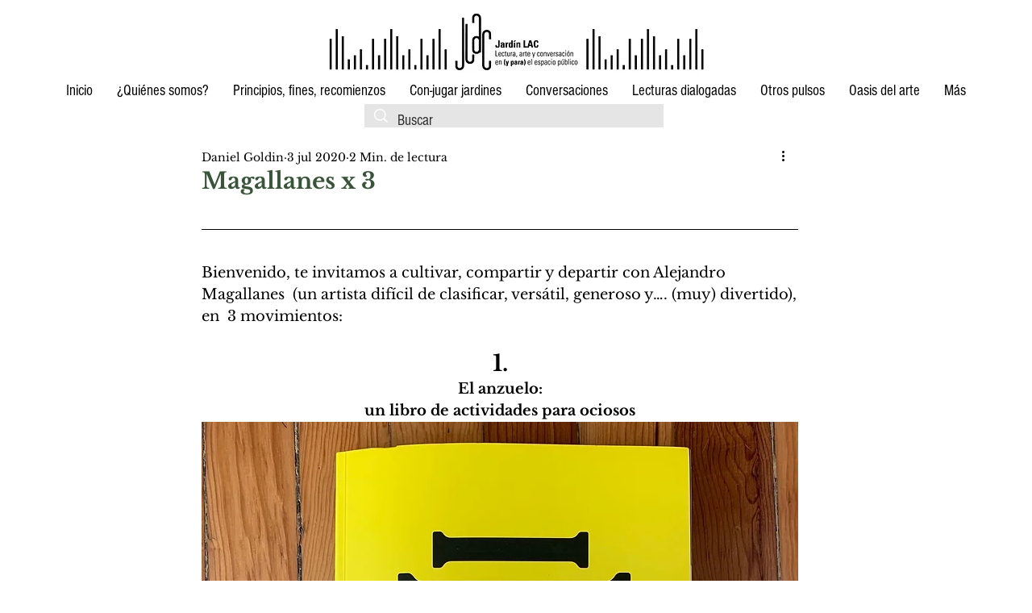

--- FILE ---
content_type: text/css; charset=utf-8
request_url: https://www.jardinlac.org/_serverless/pro-gallery-css-v4-server/layoutCss?ver=2&id=aeu92-not-scoped&items=3828_3024_3024%7C3613_3024_3024%7C3755_3024_3024%7C3670_3024_3024&container=3663.203125_740_500_720&options=gallerySizeType:px%7CenableInfiniteScroll:true%7CtitlePlacement:SHOW_ON_HOVER%7CarrowsSize:23%7CslideshowInfoSize:0%7CgalleryLayout:9%7CscrollDirection:1%7CisVertical:false%7CgallerySizePx:300%7CcubeRatio:1%7CcubeType:fill%7CimageMargin:0%7CgalleryThumbnailsAlignment:none
body_size: -176
content:
#pro-gallery-aeu92-not-scoped .pro-gallery-parent-container{ width: 740px !important; height: 500px !important; } #pro-gallery-aeu92-not-scoped [data-hook="item-container"][data-idx="0"].gallery-item-container{opacity: 1 !important;display: block !important;transition: opacity .2s ease !important;top: 0px !important;left: 0px !important;right: auto !important;height: 500px !important;width: 740px !important;} #pro-gallery-aeu92-not-scoped [data-hook="item-container"][data-idx="0"] .gallery-item-common-info-outer{height: 100% !important;} #pro-gallery-aeu92-not-scoped [data-hook="item-container"][data-idx="0"] .gallery-item-common-info{height: 100% !important;width: 100% !important;} #pro-gallery-aeu92-not-scoped [data-hook="item-container"][data-idx="0"] .gallery-item-wrapper{width: 740px !important;height: 500px !important;margin: 0 !important;} #pro-gallery-aeu92-not-scoped [data-hook="item-container"][data-idx="0"] .gallery-item-content{width: 740px !important;height: 500px !important;margin: 0px 0px !important;opacity: 1 !important;} #pro-gallery-aeu92-not-scoped [data-hook="item-container"][data-idx="0"] .gallery-item-hover{width: 740px !important;height: 500px !important;opacity: 1 !important;} #pro-gallery-aeu92-not-scoped [data-hook="item-container"][data-idx="0"] .item-hover-flex-container{width: 740px !important;height: 500px !important;margin: 0px 0px !important;opacity: 1 !important;} #pro-gallery-aeu92-not-scoped [data-hook="item-container"][data-idx="0"] .gallery-item-wrapper img{width: 100% !important;height: 100% !important;opacity: 1 !important;} #pro-gallery-aeu92-not-scoped [data-hook="item-container"][data-idx="1"].gallery-item-container{opacity: 1 !important;display: block !important;transition: opacity .2s ease !important;top: 0px !important;left: 740px !important;right: auto !important;height: 500px !important;width: 740px !important;} #pro-gallery-aeu92-not-scoped [data-hook="item-container"][data-idx="1"] .gallery-item-common-info-outer{height: 100% !important;} #pro-gallery-aeu92-not-scoped [data-hook="item-container"][data-idx="1"] .gallery-item-common-info{height: 100% !important;width: 100% !important;} #pro-gallery-aeu92-not-scoped [data-hook="item-container"][data-idx="1"] .gallery-item-wrapper{width: 740px !important;height: 500px !important;margin: 0 !important;} #pro-gallery-aeu92-not-scoped [data-hook="item-container"][data-idx="1"] .gallery-item-content{width: 740px !important;height: 500px !important;margin: 0px 0px !important;opacity: 1 !important;} #pro-gallery-aeu92-not-scoped [data-hook="item-container"][data-idx="1"] .gallery-item-hover{width: 740px !important;height: 500px !important;opacity: 1 !important;} #pro-gallery-aeu92-not-scoped [data-hook="item-container"][data-idx="1"] .item-hover-flex-container{width: 740px !important;height: 500px !important;margin: 0px 0px !important;opacity: 1 !important;} #pro-gallery-aeu92-not-scoped [data-hook="item-container"][data-idx="1"] .gallery-item-wrapper img{width: 100% !important;height: 100% !important;opacity: 1 !important;} #pro-gallery-aeu92-not-scoped [data-hook="item-container"][data-idx="2"].gallery-item-container{opacity: 1 !important;display: block !important;transition: opacity .2s ease !important;top: 0px !important;left: 1480px !important;right: auto !important;height: 500px !important;width: 740px !important;} #pro-gallery-aeu92-not-scoped [data-hook="item-container"][data-idx="2"] .gallery-item-common-info-outer{height: 100% !important;} #pro-gallery-aeu92-not-scoped [data-hook="item-container"][data-idx="2"] .gallery-item-common-info{height: 100% !important;width: 100% !important;} #pro-gallery-aeu92-not-scoped [data-hook="item-container"][data-idx="2"] .gallery-item-wrapper{width: 740px !important;height: 500px !important;margin: 0 !important;} #pro-gallery-aeu92-not-scoped [data-hook="item-container"][data-idx="2"] .gallery-item-content{width: 740px !important;height: 500px !important;margin: 0px 0px !important;opacity: 1 !important;} #pro-gallery-aeu92-not-scoped [data-hook="item-container"][data-idx="2"] .gallery-item-hover{width: 740px !important;height: 500px !important;opacity: 1 !important;} #pro-gallery-aeu92-not-scoped [data-hook="item-container"][data-idx="2"] .item-hover-flex-container{width: 740px !important;height: 500px !important;margin: 0px 0px !important;opacity: 1 !important;} #pro-gallery-aeu92-not-scoped [data-hook="item-container"][data-idx="2"] .gallery-item-wrapper img{width: 100% !important;height: 100% !important;opacity: 1 !important;} #pro-gallery-aeu92-not-scoped [data-hook="item-container"][data-idx="3"]{display: none !important;} #pro-gallery-aeu92-not-scoped .pro-gallery-prerender{height:500px !important;}#pro-gallery-aeu92-not-scoped {height:500px !important; width:740px !important;}#pro-gallery-aeu92-not-scoped .pro-gallery-margin-container {height:500px !important;}#pro-gallery-aeu92-not-scoped .one-row:not(.thumbnails-gallery) {height:500px !important; width:740px !important;}#pro-gallery-aeu92-not-scoped .one-row:not(.thumbnails-gallery) .gallery-horizontal-scroll {height:500px !important;}#pro-gallery-aeu92-not-scoped .pro-gallery-parent-container:not(.gallery-slideshow) [data-hook=group-view] .item-link-wrapper::before {height:500px !important; width:740px !important;}#pro-gallery-aeu92-not-scoped .pro-gallery-parent-container {height:500px !important; width:740px !important;}

--- FILE ---
content_type: text/css; charset=utf-8
request_url: https://www.jardinlac.org/_serverless/pro-gallery-css-v4-server/layoutCss?ver=2&id=9i9bi-not-scoped&items=3567_3024_3024%7C3409_3024_3024%7C3799_3024_3024%7C3580_3024_3024%7C3661_3024_3024%7C3496_3024_3024%7C3611_3024_3024%7C3583_3024_3024%7C3370_3024_3024&container=5383.203125_740_500_720&options=gallerySizeType:px%7CenableInfiniteScroll:true%7CtitlePlacement:SHOW_ON_HOVER%7CarrowsSize:23%7CslideshowInfoSize:0%7CgalleryLayout:9%7CscrollDirection:1%7CisVertical:false%7CgallerySizePx:300%7CcubeRatio:1%7CcubeType:fill%7CimageMargin:0%7CgalleryThumbnailsAlignment:none
body_size: -152
content:
#pro-gallery-9i9bi-not-scoped .pro-gallery-parent-container{ width: 740px !important; height: 500px !important; } #pro-gallery-9i9bi-not-scoped [data-hook="item-container"][data-idx="0"].gallery-item-container{opacity: 1 !important;display: block !important;transition: opacity .2s ease !important;top: 0px !important;left: 0px !important;right: auto !important;height: 500px !important;width: 740px !important;} #pro-gallery-9i9bi-not-scoped [data-hook="item-container"][data-idx="0"] .gallery-item-common-info-outer{height: 100% !important;} #pro-gallery-9i9bi-not-scoped [data-hook="item-container"][data-idx="0"] .gallery-item-common-info{height: 100% !important;width: 100% !important;} #pro-gallery-9i9bi-not-scoped [data-hook="item-container"][data-idx="0"] .gallery-item-wrapper{width: 740px !important;height: 500px !important;margin: 0 !important;} #pro-gallery-9i9bi-not-scoped [data-hook="item-container"][data-idx="0"] .gallery-item-content{width: 740px !important;height: 500px !important;margin: 0px 0px !important;opacity: 1 !important;} #pro-gallery-9i9bi-not-scoped [data-hook="item-container"][data-idx="0"] .gallery-item-hover{width: 740px !important;height: 500px !important;opacity: 1 !important;} #pro-gallery-9i9bi-not-scoped [data-hook="item-container"][data-idx="0"] .item-hover-flex-container{width: 740px !important;height: 500px !important;margin: 0px 0px !important;opacity: 1 !important;} #pro-gallery-9i9bi-not-scoped [data-hook="item-container"][data-idx="0"] .gallery-item-wrapper img{width: 100% !important;height: 100% !important;opacity: 1 !important;} #pro-gallery-9i9bi-not-scoped [data-hook="item-container"][data-idx="1"].gallery-item-container{opacity: 1 !important;display: block !important;transition: opacity .2s ease !important;top: 0px !important;left: 740px !important;right: auto !important;height: 500px !important;width: 740px !important;} #pro-gallery-9i9bi-not-scoped [data-hook="item-container"][data-idx="1"] .gallery-item-common-info-outer{height: 100% !important;} #pro-gallery-9i9bi-not-scoped [data-hook="item-container"][data-idx="1"] .gallery-item-common-info{height: 100% !important;width: 100% !important;} #pro-gallery-9i9bi-not-scoped [data-hook="item-container"][data-idx="1"] .gallery-item-wrapper{width: 740px !important;height: 500px !important;margin: 0 !important;} #pro-gallery-9i9bi-not-scoped [data-hook="item-container"][data-idx="1"] .gallery-item-content{width: 740px !important;height: 500px !important;margin: 0px 0px !important;opacity: 1 !important;} #pro-gallery-9i9bi-not-scoped [data-hook="item-container"][data-idx="1"] .gallery-item-hover{width: 740px !important;height: 500px !important;opacity: 1 !important;} #pro-gallery-9i9bi-not-scoped [data-hook="item-container"][data-idx="1"] .item-hover-flex-container{width: 740px !important;height: 500px !important;margin: 0px 0px !important;opacity: 1 !important;} #pro-gallery-9i9bi-not-scoped [data-hook="item-container"][data-idx="1"] .gallery-item-wrapper img{width: 100% !important;height: 100% !important;opacity: 1 !important;} #pro-gallery-9i9bi-not-scoped [data-hook="item-container"][data-idx="2"].gallery-item-container{opacity: 1 !important;display: block !important;transition: opacity .2s ease !important;top: 0px !important;left: 1480px !important;right: auto !important;height: 500px !important;width: 740px !important;} #pro-gallery-9i9bi-not-scoped [data-hook="item-container"][data-idx="2"] .gallery-item-common-info-outer{height: 100% !important;} #pro-gallery-9i9bi-not-scoped [data-hook="item-container"][data-idx="2"] .gallery-item-common-info{height: 100% !important;width: 100% !important;} #pro-gallery-9i9bi-not-scoped [data-hook="item-container"][data-idx="2"] .gallery-item-wrapper{width: 740px !important;height: 500px !important;margin: 0 !important;} #pro-gallery-9i9bi-not-scoped [data-hook="item-container"][data-idx="2"] .gallery-item-content{width: 740px !important;height: 500px !important;margin: 0px 0px !important;opacity: 1 !important;} #pro-gallery-9i9bi-not-scoped [data-hook="item-container"][data-idx="2"] .gallery-item-hover{width: 740px !important;height: 500px !important;opacity: 1 !important;} #pro-gallery-9i9bi-not-scoped [data-hook="item-container"][data-idx="2"] .item-hover-flex-container{width: 740px !important;height: 500px !important;margin: 0px 0px !important;opacity: 1 !important;} #pro-gallery-9i9bi-not-scoped [data-hook="item-container"][data-idx="2"] .gallery-item-wrapper img{width: 100% !important;height: 100% !important;opacity: 1 !important;} #pro-gallery-9i9bi-not-scoped [data-hook="item-container"][data-idx="3"]{display: none !important;} #pro-gallery-9i9bi-not-scoped [data-hook="item-container"][data-idx="4"]{display: none !important;} #pro-gallery-9i9bi-not-scoped [data-hook="item-container"][data-idx="5"]{display: none !important;} #pro-gallery-9i9bi-not-scoped [data-hook="item-container"][data-idx="6"]{display: none !important;} #pro-gallery-9i9bi-not-scoped [data-hook="item-container"][data-idx="7"]{display: none !important;} #pro-gallery-9i9bi-not-scoped [data-hook="item-container"][data-idx="8"]{display: none !important;} #pro-gallery-9i9bi-not-scoped .pro-gallery-prerender{height:500px !important;}#pro-gallery-9i9bi-not-scoped {height:500px !important; width:740px !important;}#pro-gallery-9i9bi-not-scoped .pro-gallery-margin-container {height:500px !important;}#pro-gallery-9i9bi-not-scoped .one-row:not(.thumbnails-gallery) {height:500px !important; width:740px !important;}#pro-gallery-9i9bi-not-scoped .one-row:not(.thumbnails-gallery) .gallery-horizontal-scroll {height:500px !important;}#pro-gallery-9i9bi-not-scoped .pro-gallery-parent-container:not(.gallery-slideshow) [data-hook=group-view] .item-link-wrapper::before {height:500px !important; width:740px !important;}#pro-gallery-9i9bi-not-scoped .pro-gallery-parent-container {height:500px !important; width:740px !important;}

--- FILE ---
content_type: text/css; charset=utf-8
request_url: https://www.jardinlac.org/_serverless/pro-gallery-css-v4-server/layoutCss?ver=2&id=a065k-not-scoped&items=3571_1300_1300%7C3819_1300_1300%7C3523_969_969%7C3526_1300_1300%7C3600_969_969%7C3509_1300_1300%7C3555_969_969%7C3486_1300_1300%7C3601_969_969%7C3550_1300_1300%7C3333_969_969%7C3407_1300_1300%7C3567_969_969%7C3675_1300_1300%7C3684_969_969%7C3431_1300_1300%7C3663_969_969%7C3576_1300_1300%7C3523_1300_1300%7C3804_969_969&container=7226.203125_740_979.5_720&options=gallerySizeType:px%7CenableInfiniteScroll:true%7CtitlePlacement:SHOW_ON_HOVER%7CarrowsSize:23%7CimageMargin:1%7CgalleryLayout:4%7CscrollDirection:1%7CisVertical:false%7CgallerySizePx:300%7CcubeRatio:1%7CcubeType:fill%7CgalleryThumbnailsAlignment:none
body_size: -99
content:
#pro-gallery-a065k-not-scoped .pro-gallery-parent-container{ width: 740px !important; height: 980px !important; } #pro-gallery-a065k-not-scoped [data-hook="item-container"][data-idx="0"].gallery-item-container{opacity: 1 !important;display: block !important;transition: opacity .2s ease !important;top: 0px !important;left: 0px !important;right: auto !important;height: 980px !important;width: 980px !important;} #pro-gallery-a065k-not-scoped [data-hook="item-container"][data-idx="0"] .gallery-item-common-info-outer{height: 100% !important;} #pro-gallery-a065k-not-scoped [data-hook="item-container"][data-idx="0"] .gallery-item-common-info{height: 100% !important;width: 100% !important;} #pro-gallery-a065k-not-scoped [data-hook="item-container"][data-idx="0"] .gallery-item-wrapper{width: 980px !important;height: 980px !important;margin: 0 !important;} #pro-gallery-a065k-not-scoped [data-hook="item-container"][data-idx="0"] .gallery-item-content{width: 980px !important;height: 980px !important;margin: 0px 0px !important;opacity: 1 !important;} #pro-gallery-a065k-not-scoped [data-hook="item-container"][data-idx="0"] .gallery-item-hover{width: 980px !important;height: 980px !important;opacity: 1 !important;} #pro-gallery-a065k-not-scoped [data-hook="item-container"][data-idx="0"] .item-hover-flex-container{width: 980px !important;height: 980px !important;margin: 0px 0px !important;opacity: 1 !important;} #pro-gallery-a065k-not-scoped [data-hook="item-container"][data-idx="0"] .gallery-item-wrapper img{width: 100% !important;height: 100% !important;opacity: 1 !important;} #pro-gallery-a065k-not-scoped [data-hook="item-container"][data-idx="1"].gallery-item-container{opacity: 1 !important;display: block !important;transition: opacity .2s ease !important;top: 0px !important;left: 981px !important;right: auto !important;height: 980px !important;width: 980px !important;} #pro-gallery-a065k-not-scoped [data-hook="item-container"][data-idx="1"] .gallery-item-common-info-outer{height: 100% !important;} #pro-gallery-a065k-not-scoped [data-hook="item-container"][data-idx="1"] .gallery-item-common-info{height: 100% !important;width: 100% !important;} #pro-gallery-a065k-not-scoped [data-hook="item-container"][data-idx="1"] .gallery-item-wrapper{width: 980px !important;height: 980px !important;margin: 0 !important;} #pro-gallery-a065k-not-scoped [data-hook="item-container"][data-idx="1"] .gallery-item-content{width: 980px !important;height: 980px !important;margin: 0px 0px !important;opacity: 1 !important;} #pro-gallery-a065k-not-scoped [data-hook="item-container"][data-idx="1"] .gallery-item-hover{width: 980px !important;height: 980px !important;opacity: 1 !important;} #pro-gallery-a065k-not-scoped [data-hook="item-container"][data-idx="1"] .item-hover-flex-container{width: 980px !important;height: 980px !important;margin: 0px 0px !important;opacity: 1 !important;} #pro-gallery-a065k-not-scoped [data-hook="item-container"][data-idx="1"] .gallery-item-wrapper img{width: 100% !important;height: 100% !important;opacity: 1 !important;} #pro-gallery-a065k-not-scoped [data-hook="item-container"][data-idx="2"].gallery-item-container{opacity: 1 !important;display: block !important;transition: opacity .2s ease !important;top: 0px !important;left: 1962px !important;right: auto !important;height: 980px !important;width: 980px !important;} #pro-gallery-a065k-not-scoped [data-hook="item-container"][data-idx="2"] .gallery-item-common-info-outer{height: 100% !important;} #pro-gallery-a065k-not-scoped [data-hook="item-container"][data-idx="2"] .gallery-item-common-info{height: 100% !important;width: 100% !important;} #pro-gallery-a065k-not-scoped [data-hook="item-container"][data-idx="2"] .gallery-item-wrapper{width: 980px !important;height: 980px !important;margin: 0 !important;} #pro-gallery-a065k-not-scoped [data-hook="item-container"][data-idx="2"] .gallery-item-content{width: 980px !important;height: 980px !important;margin: 0px 0px !important;opacity: 1 !important;} #pro-gallery-a065k-not-scoped [data-hook="item-container"][data-idx="2"] .gallery-item-hover{width: 980px !important;height: 980px !important;opacity: 1 !important;} #pro-gallery-a065k-not-scoped [data-hook="item-container"][data-idx="2"] .item-hover-flex-container{width: 980px !important;height: 980px !important;margin: 0px 0px !important;opacity: 1 !important;} #pro-gallery-a065k-not-scoped [data-hook="item-container"][data-idx="2"] .gallery-item-wrapper img{width: 100% !important;height: 100% !important;opacity: 1 !important;} #pro-gallery-a065k-not-scoped [data-hook="item-container"][data-idx="3"]{display: none !important;} #pro-gallery-a065k-not-scoped [data-hook="item-container"][data-idx="4"]{display: none !important;} #pro-gallery-a065k-not-scoped [data-hook="item-container"][data-idx="5"]{display: none !important;} #pro-gallery-a065k-not-scoped [data-hook="item-container"][data-idx="6"]{display: none !important;} #pro-gallery-a065k-not-scoped [data-hook="item-container"][data-idx="7"]{display: none !important;} #pro-gallery-a065k-not-scoped [data-hook="item-container"][data-idx="8"]{display: none !important;} #pro-gallery-a065k-not-scoped [data-hook="item-container"][data-idx="9"]{display: none !important;} #pro-gallery-a065k-not-scoped [data-hook="item-container"][data-idx="10"]{display: none !important;} #pro-gallery-a065k-not-scoped [data-hook="item-container"][data-idx="11"]{display: none !important;} #pro-gallery-a065k-not-scoped [data-hook="item-container"][data-idx="12"]{display: none !important;} #pro-gallery-a065k-not-scoped [data-hook="item-container"][data-idx="13"]{display: none !important;} #pro-gallery-a065k-not-scoped [data-hook="item-container"][data-idx="14"]{display: none !important;} #pro-gallery-a065k-not-scoped [data-hook="item-container"][data-idx="15"]{display: none !important;} #pro-gallery-a065k-not-scoped [data-hook="item-container"][data-idx="16"]{display: none !important;} #pro-gallery-a065k-not-scoped [data-hook="item-container"][data-idx="17"]{display: none !important;} #pro-gallery-a065k-not-scoped [data-hook="item-container"][data-idx="18"]{display: none !important;} #pro-gallery-a065k-not-scoped [data-hook="item-container"][data-idx="19"]{display: none !important;} #pro-gallery-a065k-not-scoped .pro-gallery-prerender{height:980px !important;}#pro-gallery-a065k-not-scoped {height:980px !important; width:740px !important;}#pro-gallery-a065k-not-scoped .pro-gallery-margin-container {height:980px !important;}#pro-gallery-a065k-not-scoped .one-row:not(.thumbnails-gallery) {height:980px !important; width:741px !important;}#pro-gallery-a065k-not-scoped .one-row:not(.thumbnails-gallery) .gallery-horizontal-scroll {height:980px !important;}#pro-gallery-a065k-not-scoped .pro-gallery-parent-container:not(.gallery-slideshow) [data-hook=group-view] .item-link-wrapper::before {height:980px !important; width:741px !important;}#pro-gallery-a065k-not-scoped .pro-gallery-parent-container {height:980px !important; width:740px !important;}